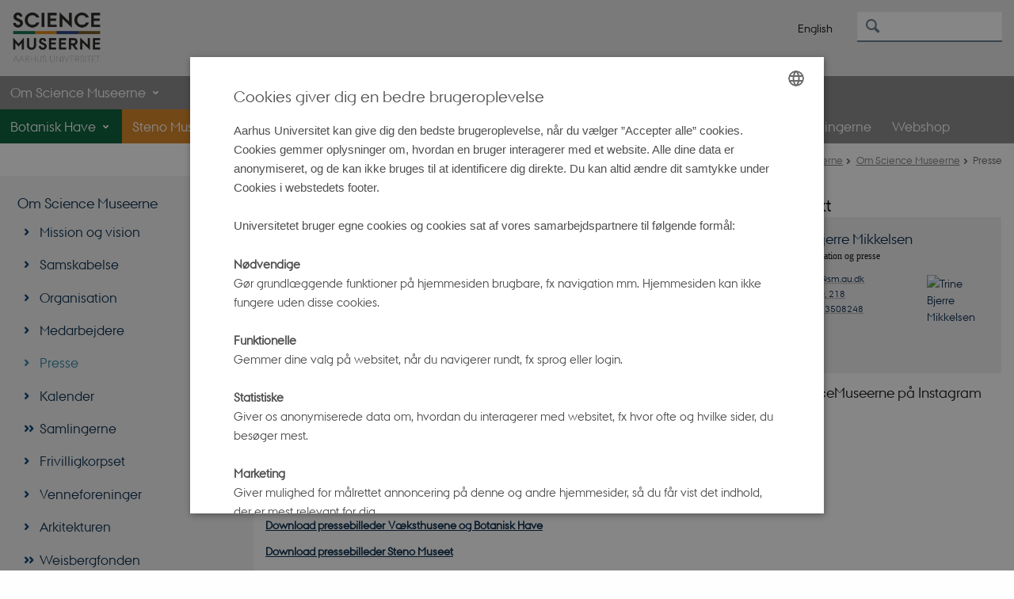

--- FILE ---
content_type: text/html; charset=utf-8
request_url: https://sciencemuseerne.dk/om-science-museerne/presse/archive/2018/oktober
body_size: 14388
content:
<!DOCTYPE html>
<html lang="da" class="no-js">
<head>

<meta charset="utf-8">
<!-- 
	This website is powered by TYPO3 - inspiring people to share!
	TYPO3 is a free open source Content Management Framework initially created by Kasper Skaarhoj and licensed under GNU/GPL.
	TYPO3 is copyright 1998-2026 of Kasper Skaarhoj. Extensions are copyright of their respective owners.
	Information and contribution at https://typo3.org/
-->



<title>Presse</title>
<script>
  var cookieScriptVersion = "202304190941";
  var cookieScriptId = "61b95335198c2b0ebfbe85d7d27cfb85";
</script>
<meta name="DC.Language" scheme="NISOZ39.50" content="da">
<meta name="DC.Title" content="Presse">
<meta http-equiv="Last-Modified" content="2025-11-13T17:41:43+01:00">
<meta name="DC.Date" scheme="ISO8601" content="2025-11-13T17:41:43+01:00">
<meta name="DC.Contributor" content="">
<meta name="DC.Creator" content="">
<meta name="DC.Publisher" content="Aarhus Universitet">
<meta name="DC.Type" content="text/html">
<meta name="generator" content="TYPO3 CMS">
<meta http-equiv="content-language" content="da">
<meta name="author" content="">
<meta name="twitter:card" content="summary">
<meta name="rating" content="GENERAL">


<link rel="stylesheet" href="/typo3temp/assets/css/4adea90c81bdd79ac4f5be3b55a7851c.css?1763105400" media="all">
<link rel="stylesheet" href="https://cdn.au.dk/2016/assets/css/app.css" media="all">
<link rel="stylesheet" href="https://cdn.au.dk/components/umd/all.css" media="all">
<link rel="stylesheet" href="/_assets/bba0af3e32dafabe31c0da8e169fa8c4/Css/fluid_styled_content.css?1767968147" media="all">
<link rel="stylesheet" href="/_assets/56b797f8bb08f87b2b0a4b7706a3f2d6/Css/Powermail/CssDemo.css?1767968143" media="all">
<link rel="stylesheet" href="/_assets/56b797f8bb08f87b2b0a4b7706a3f2d6/Css/powermail-overrides.css?1767968143" media="all">
<link rel="stylesheet" href="/_assets/d336a48cc75b0ce72905efb565ce5df1/Css/news-basic.css?1767968147" media="all">
<link rel="stylesheet" href="https://customer.cludo.com/css/511/2151/cludo-search.min.css" media="all">
<link rel="stylesheet" href="https://cdn.au.dk/2016/assets/css/themes/st.css" media="all">
<link rel="stylesheet" href="/fileadmin/res/2016_helpers/science.css?1745579528" media="all">


<script>
/*<![CDATA[*/
var TYPO3 = Object.assign(TYPO3 || {}, Object.fromEntries(Object.entries({"lang":{"dateFormat":"d. M Y","dateFormatLong":"d. F Y","dateFormatAjaxCardSingle":"%e. %B %Y","dateFormatAjaxCardRange":"%e. %b %Y","\/dk\/atira\/pure\/activity\/activitytypes\/attendance\/conferenceparticipation":"Deltagelse eller organisering af konference","\/dk\/atira\/pure\/activity\/activitytypes\/attendance\/conferenceparticipation__\/dk\/atira\/pure\/activity\/roles\/attendance\/chair_person":"Chair p\u00e5 konference","\/dk\/atira\/pure\/activity\/activitytypes\/attendance\/conferenceparticipation__\/dk\/atira\/pure\/activity\/roles\/attendance\/organizer":"Arrang\u00f8r af konference","\/dk\/atira\/pure\/activity\/activitytypes\/attendance\/conferenceparticipation__\/dk\/atira\/pure\/activity\/roles\/attendance\/participant":"Deltager p\u00e5 konference","\/dk\/atira\/pure\/activity\/activitytypes\/attendance\/conferenceparticipation__\/dk\/atira\/pure\/activity\/roles\/attendance\/speaker":"Taler p\u00e5 konference","\/dk\/atira\/pure\/activity\/activitytypes\/attendance\/workshopseminarcourseparticipation":"Deltagelse eller organisering af workshop, seminar eller kursus","\/dk\/atira\/pure\/activity\/activitytypes\/attendance\/workshopseminarcourseparticipation__\/dk\/atira\/pure\/activity\/roles\/attendance\/chair_person":"Chair ved workshop, seminar eller kursus","\/dk\/atira\/pure\/activity\/activitytypes\/attendance\/workshopseminarcourseparticipation__\/dk\/atira\/pure\/activity\/roles\/attendance\/organizer":"Arrang\u00f8r af workshop, seminar eller kursus","\/dk\/atira\/pure\/activity\/activitytypes\/attendance\/workshopseminarcourseparticipation__\/dk\/atira\/pure\/activity\/roles\/attendance\/participant":"Deltager i workshop, seminar eller kursus","\/dk\/atira\/pure\/activity\/activitytypes\/attendance\/workshopseminarcourseparticipation__\/dk\/atira\/pure\/activity\/roles\/attendance\/speaker":"Taler ved workshop, seminar eller kursus","\/dk\/atira\/pure\/activity\/activitytypes\/consultancy\/consultancy":"R\u00e5dgivning","\/dk\/atira\/pure\/activity\/activitytypes\/editorialwork\/peerreview":"Fagf\u00e6llebed\u00f8mmer","\/dk\/atira\/pure\/activity\/activitytypes\/editorialwork\/researchjournal":"Redakt\u00f8r af tidsskrift","\/dk\/atira\/pure\/activity\/activitytypes\/editorialwork\/series":"Redakt\u00f8r af serie","\/dk\/atira\/pure\/activity\/activitytypes\/editorialwork\/unfinishedresearch":"Redakt\u00f8r af antologi eller samlev\u00e6rk","\/dk\/atira\/pure\/activity\/activitytypes\/examination\/examination":"Eksamination","\/dk\/atira\/pure\/activity\/activitytypes\/examination\/external_lectures":"Ekstern undervisning","\/dk\/atira\/pure\/activity\/activitytypes\/hostvisitor\/hostvisitor":"V\u00e6rt for akademisk bes\u00f8g","\/dk\/atira\/pure\/activity\/activitytypes\/membership\/boardofcompanyororganisation":"Medlem af bestyrelse eller direktion","\/dk\/atira\/pure\/activity\/activitytypes\/membership\/boardofcompanyororganisation__\/dk\/atira\/pure\/activity\/roles\/membership\/chairman":"Formand for bestyrelse eller direktion","\/dk\/atira\/pure\/activity\/activitytypes\/membership\/boardofcompanyororganisation__\/dk\/atira\/pure\/activity\/roles\/membership\/participant":"Medlem af bestyrelse eller direktion","\/dk\/atira\/pure\/activity\/activitytypes\/membership\/boardofcompanyororganisation__\/dk\/atira\/pure\/activity\/roles\/membership\/secretary":"Sekret\u00e6r for bestyrelse eller direktion","\/dk\/atira\/pure\/activity\/activitytypes\/membership\/committeecouncilboard":"Medlem af udvalg, r\u00e5d og n\u00e6vn","\/dk\/atira\/pure\/activity\/activitytypes\/membership\/committeecouncilboard__\/dk\/atira\/pure\/activity\/roles\/membership\/chairman":"Formand for udvalg, r\u00e5d eller n\u00e6vn","\/dk\/atira\/pure\/activity\/activitytypes\/membership\/committeecouncilboard__\/dk\/atira\/pure\/activity\/roles\/membership\/participant":"Medlem af udvalg, r\u00e5d eller n\u00e6vn","\/dk\/atira\/pure\/activity\/activitytypes\/membership\/committeecouncilboard__\/dk\/atira\/pure\/activity\/roles\/membership\/secretary":"Sekret\u00e6r for udvalg, r\u00e5d eller n\u00e6vn","\/dk\/atira\/pure\/activity\/activitytypes\/membership\/member_of_evaluation_panel":"Medlem af evalueringspanel","\/dk\/atira\/pure\/activity\/activitytypes\/membership\/researchnetwork":"Medlem af forskningsnetv\u00e6rk","\/dk\/atira\/pure\/activity\/activitytypes\/membership\/researchnetwork__\/dk\/atira\/pure\/activity\/roles\/membership\/chairman":"Formand for forskningsnetv\u00e6rk","\/dk\/atira\/pure\/activity\/activitytypes\/membership\/researchnetwork__\/dk\/atira\/pure\/activity\/roles\/membership\/participant":"Medlem af forskningsnetv\u00e6rk","\/dk\/atira\/pure\/activity\/activitytypes\/membership\/researchnetwork__\/dk\/atira\/pure\/activity\/roles\/membership\/secretary":"Sekret\u00e6r for forskningsnetv\u00e6rk","\/dk\/atira\/pure\/activity\/activitytypes\/membership\/reviewcommittee":"Medlem af bed\u00f8mmelsesudvalg","\/dk\/atira\/pure\/activity\/activitytypes\/membership\/reviewcommittee__\/dk\/atira\/pure\/activity\/roles\/membership\/chairman":"Formand for bed\u00f8mmelsesudvalg","\/dk\/atira\/pure\/activity\/activitytypes\/membership\/reviewcommittee__\/dk\/atira\/pure\/activity\/roles\/membership\/participant":"Medlem af bed\u00f8mmelsesudvalg","\/dk\/atira\/pure\/activity\/activitytypes\/membership\/reviewcommittee__\/dk\/atira\/pure\/activity\/roles\/membership\/secretary":"Sekret\u00e6r for bed\u00f8mmelsesudvalg","\/dk\/atira\/pure\/activity\/activitytypes\/otheractivity\/employment_and_shares_in_external_organisations":"Ans\u00e6ttelse eller ejerandele i eksterne virksomheder","\/dk\/atira\/pure\/activity\/activitytypes\/otheractivity\/employment_and_shares_in_external_organisations__\/dk\/atira\/pure\/activity\/roles\/otheractivity\/employee":"Ansat","\/dk\/atira\/pure\/activity\/activitytypes\/otheractivity\/employment_and_shares_in_external_organisations__\/dk\/atira\/pure\/activity\/roles\/otheractivity\/owner":"Ejer","\/dk\/atira\/pure\/activity\/activitytypes\/otheractivity\/employment_and_shares_in_external_organisations__\/dk\/atira\/pure\/activity\/roles\/otheractivity\/shareholder":"Andelshaver","\/dk\/atira\/pure\/activity\/activitytypes\/otheractivity\/other_activity":"Aktivitet","\/dk\/atira\/pure\/activity\/activitytypes\/talk\/publiclecture":"Foredrag og mundtlige bidrag","\/dk\/atira\/pure\/activity\/activitytypes\/talk\/publiclecture__\/dk\/atira\/pure\/activity\/roles\/talk\/lecture":"Foredragsholder","\/dk\/atira\/pure\/activity\/activitytypes\/talk\/publiclecture__\/dk\/atira\/pure\/activity\/roles\/talk\/other":"Foredrag og mundtlige bidrag","\/dk\/atira\/pure\/activity\/activitytypes\/talk\/publiclecture__\/dk\/atira\/pure\/activity\/roles\/talk\/panelmember":"Paneldeltager","\/dk\/atira\/pure\/activity\/activitytypes\/talk\/publiclecture__\/dk\/atira\/pure\/activity\/roles\/talk\/speaker":"Opl\u00e6gsholder","\/dk\/atira\/pure\/activity\/activitytypes\/visitother\/visitother":"Bes\u00f8g ved ekstern, akademisk institution","\/dk\/atira\/pure\/activity\/activitytypes\/visitother\/visitother__\/dk\/atira\/pure\/activity\/roles\/visitother\/visiting_speaker":"G\u00e6steforel\u00e6ser","\/dk\/atira\/pure\/researchoutput\/researchoutputtypes\/bookanthology\/anthology":"Antologi","\/dk\/atira\/pure\/researchoutput\/researchoutputtypes\/bookanthology\/book":"Bog","\/dk\/atira\/pure\/researchoutput\/researchoutputtypes\/bookanthology\/commissioned":"Rapport","\/dk\/atira\/pure\/researchoutput\/researchoutputtypes\/bookanthology\/compendiumlecturenotes":"Kompendium","\/dk\/atira\/pure\/researchoutput\/researchoutputtypes\/bookanthology\/dotoraldissertation":"Doktordisputats","\/dk\/atira\/pure\/researchoutput\/researchoutputtypes\/bookanthology\/phddissertation":"Ph.d.-afhandling","\/dk\/atira\/pure\/researchoutput\/researchoutputtypes\/contributiontobookanthology\/chapter":"Bidrag til bog eller antologi","\/dk\/atira\/pure\/researchoutput\/researchoutputtypes\/contributiontobookanthology\/comment":"Kommentar","\/dk\/atira\/pure\/researchoutput\/researchoutputtypes\/contributiontobookanthology\/conference":"Konferencebidrag i proceedings","\/dk\/atira\/pure\/researchoutput\/researchoutputtypes\/contributiontobookanthology\/conferenceabstract":"Konferenceabstrakt i proceedings","\/dk\/atira\/pure\/researchoutput\/researchoutputtypes\/contributiontobookanthology\/contributiontocompendiumlecturenotes":"Bidrag til kompendium","\/dk\/atira\/pure\/researchoutput\/researchoutputtypes\/contributiontobookanthology\/contributiontoscientificreport":"Bidrag til rapport","\/dk\/atira\/pure\/researchoutput\/researchoutputtypes\/contributiontobookanthology\/entry":"Encyclop\u00e6diartikel","\/dk\/atira\/pure\/researchoutput\/researchoutputtypes\/contributiontobookanthology\/foreword":"Forord eller efterskrift","\/dk\/atira\/pure\/researchoutput\/researchoutputtypes\/contributiontobookanthology\/letter":"Kommentar eller debat","\/dk\/atira\/pure\/researchoutput\/researchoutputtypes\/contributiontobookanthology\/review":"Review","\/dk\/atira\/pure\/researchoutput\/researchoutputtypes\/contributiontobookanthology\/scientificreview":"Videnskabelig anmeldelse","\/dk\/atira\/pure\/researchoutput\/researchoutputtypes\/contributiontoconference\/abstract":"Konferenceabstrakt","\/dk\/atira\/pure\/researchoutput\/researchoutputtypes\/contributiontoconference\/paper":"Paper","\/dk\/atira\/pure\/researchoutput\/researchoutputtypes\/contributiontoconference\/poster":"Poster","\/dk\/atira\/pure\/researchoutput\/researchoutputtypes\/contributiontojournal\/article":"Tidsskriftartikel","\/dk\/atira\/pure\/researchoutput\/researchoutputtypes\/contributiontojournal\/comment":"Kommentar eller debat","\/dk\/atira\/pure\/researchoutput\/researchoutputtypes\/contributiontojournal\/conferenceabstract":"Konferenceabstrakt i tidsskrift","\/dk\/atira\/pure\/researchoutput\/researchoutputtypes\/contributiontojournal\/conferencearticle":"Konferenceartikel","\/dk\/atira\/pure\/researchoutput\/researchoutputtypes\/contributiontojournal\/contributiontonewspaper_debatepostinpaper":"Kommentar eller debat i nyhedsmedie","\/dk\/atira\/pure\/researchoutput\/researchoutputtypes\/contributiontojournal\/contributiontonewspaper_kronik":"Kronik","\/dk\/atira\/pure\/researchoutput\/researchoutputtypes\/contributiontojournal\/contributiontonewspaper_newspaperarticle":"Artikel i nyhedsmedie","\/dk\/atira\/pure\/researchoutput\/researchoutputtypes\/contributiontojournal\/contributiontonewspaper_reviewinpaper":"Anmeldelse i nyhedsmedie","\/dk\/atira\/pure\/researchoutput\/researchoutputtypes\/contributiontojournal\/editorial":"Leder","\/dk\/atira\/pure\/researchoutput\/researchoutputtypes\/contributiontojournal\/letter":"Letter","\/dk\/atira\/pure\/researchoutput\/researchoutputtypes\/contributiontojournal\/preface_postscript":"Forord eller efterskrift","\/dk\/atira\/pure\/researchoutput\/researchoutputtypes\/contributiontojournal\/scientific":"Anmeldelse","\/dk\/atira\/pure\/researchoutput\/researchoutputtypes\/contributiontojournal\/systematicreview":"Review","\/dk\/atira\/pure\/researchoutput\/researchoutputtypes\/contributiontomemorandum\/contributiontoacademicmemorandum":"Bidrag til faglig redeg\u00f8relse","\/dk\/atira\/pure\/researchoutput\/researchoutputtypes\/contributiontomemorandum\/contributiontoqahearing":"Bidrag til besvarelse af sp\u00f8rgsm\u00e5l eller h\u00f8ringer","\/dk\/atira\/pure\/researchoutput\/researchoutputtypes\/memorandum\/academicmemorandum":"Faglig redeg\u00f8relse","\/dk\/atira\/pure\/researchoutput\/researchoutputtypes\/memorandum\/qahearing":"Besvarelse af sp\u00f8rgsm\u00e5l eller h\u00f8ringer","\/dk\/atira\/pure\/researchoutput\/researchoutputtypes\/nontextual\/2d3d":"Fysisk produkt","\/dk\/atira\/pure\/researchoutput\/researchoutputtypes\/nontextual\/dataset":"Datas\u00e6t","\/dk\/atira\/pure\/researchoutput\/researchoutputtypes\/nontextual\/interactiveproductions":"Interaktiv produktion","\/dk\/atira\/pure\/researchoutput\/researchoutputtypes\/nontextual\/software":"Software","\/dk\/atira\/pure\/researchoutput\/researchoutputtypes\/nontextual\/softwareprogram":"Softwareapplikation","\/dk\/atira\/pure\/researchoutput\/researchoutputtypes\/nontextual\/soundimage":"Lyd- eller billedproduktion","\/dk\/atira\/pure\/researchoutput\/researchoutputtypes\/othercontribution\/netpublication_netpublication":"Digital publikation","\/dk\/atira\/pure\/researchoutput\/researchoutputtypes\/othercontribution\/other":"Bidrag til publikation","\/dk\/atira\/pure\/researchoutput\/researchoutputtypes\/patent\/patent":"Patent","\/dk\/atira\/pure\/researchoutput\/researchoutputtypes\/workingpaper\/preprint":"Preprint","\/dk\/atira\/pure\/researchoutput\/researchoutputtypes\/workingpaper\/workingpaper":"Working paper","\/dk\/atira\/pure\/upmproject\/upmprojecttypes\/upmproject\/consultancy":"R\u00e5dgivningsprojekt","\/dk\/atira\/pure\/upmproject\/upmprojecttypes\/upmproject\/other":"Projekt","\/dk\/atira\/pure\/upmproject\/upmprojecttypes\/upmproject\/research":"Forskningsprojekt","cards.horizontal_scroll.accessibility.backward":"Scroll tilbage","cards.horizontal_scroll.accessibility.forward":"Scroll frem","cards.horizontal_scroll.accessibility.keyboard_instructions":"Brug piltasterne p\u00e5 tastaturet for at scrolle","cards.horizontal_scroll.view_list.activities":"Flere aktiviteter","cards.horizontal_scroll.view_list.generic":"Flere","cards.horizontal_scroll.view_list.projects":"Flere projekter","cards.publication.accessibility.icon.attachment":"Link til digital version inkluderet","cards.publication.accessibility.icon.link":"Digital version vedh\u00e6ftet","cards.publication.status.accepted":"Accepteret","cards.publication.status.epub":"E-pub ahead of print","cards.publication.status.in_preparation":"Under udarbejdelse","cards.publication.status.published":"Udgivet","cards.publication.status.reviewed":"Fagf\u00e6llebed\u00f8mt","cards.publication.status.submitted":"Afsendt","cards.publication.status.unpublished":"Ikke udgivet","content_types.activity.name.plural":"Aktiviteter","content_types.activity.name.singular":"Aktivitet","content_types.project.name.plural":"Projekter","content_types.project.name.singular":"Projekt","content_types.publication.name.plural":"Publikationer","content_types.publication.name.singular":"Publikation","person_profile.activities.header.latest":"Seneste aktiviteter","person_profile.activities.header.selected":"Udvalgte aktiviteter","person_profile.colleagues.header":"Kollegaer","person_profile.meta-tags.description-unit-tap":"%s hos %s p\u00e5 Aarhus Universitet. Se arbejdsomr\u00e5der og kontaktoplysninger.","person_profile.meta-tags.description-vip":"%s ved %s p\u00e5 Aarhus Universitet. Se fagomr\u00e5der, forskning og kontaktoplysninger.","person_profile.meta-tags.title":"%s - Aarhus Universitet","person_profile.profile_text.expand":"L\u00e6s mere","person_profile.profile_text.header.collaboration":"Samarbejder","person_profile.profile_text.header.counselling":"R\u00e5dgivning","person_profile.profile_text.header.fields":"Arbejdsomr\u00e5der","person_profile.profile_text.header.profile":"Profil","person_profile.profile_text.header.research":"Forskning","person_profile.profile_text.header.teaching":"Uddannelse","person_profile.projects.header.latest":"Seneste projekter","person_profile.projects.header.selected":"Udvalgte projekter","person_profile.publications.header.latest":"Seneste publikationer","person_profile.publications.header.selected":"Udvalgte publikationer","profile_header.accessibility.affiliation":"Prim\u00e6r tilknytning","profile_header.accessibility.title":"Titel","profile_header.affiliations.other.header":"Andre tilknytninger","profile_header.affiliations.toggle.plural":"%d andre tilknytninger","profile_header.affiliations.toggle.singular":"En anden tilknytning","profile_header.contact.accessibility.copy.address":"Kopier adresse","profile_header.contact.accessibility.copy.mail":"Kopier mailadresse","profile_header.contact.accessibility.copy.phone":"Kopier telefonnummer","profile_header.contact.accessibility.icon.address":"Kontaktadresse","profile_header.contact.accessibility.icon.facebook":"Facebook","profile_header.contact.accessibility.icon.landline_phone":"Alternativt telefonnummer","profile_header.contact.accessibility.icon.linkedin":"LinkedIn","profile_header.contact.accessibility.icon.mail":"Mailadresse","profile_header.contact.accessibility.icon.mendeley":"Mendeley","profile_header.contact.accessibility.icon.orcid":"ORCID iD","profile_header.contact.accessibility.icon.phone":"Telefonnummer","profile_header.contact.accessibility.icon.research_gate":"ResearchGate","profile_header.contact.accessibility.icon.twitter":"X (Tidligere Twitter)","profile_header.contact.accessibility.icon.website":"Personlig hjemmeside","profile_header.contact.action.mail":"Send mail","profile_header.contact.address.building-number":"Bygning %s","profile_header.contact.address.building-room-numbers":"Bygning %s, lokale %s","profile_header.contact.address.map-link":"<a href=\"https:\/\/www.au.dk\/om\/organisation\/find-au\/bygningskort\/?b=%s\" class=\"a--text-link\">Se p\u00e5 kort<\/a>","profile_header.contact.address.other.header":"Andre adresser","profile_header.contact.address.pure-profile-link":"Se Pure-profil","profile_header.contact.address.visiting.header":"Bes\u00f8gsadresse","profile_header.contact.header":"Kontaktinfo","profile_header.contact.link.facebook":"Profil p\u00e5 Facebook","profile_header.contact.link.linkedin":"Profil p\u00e5 LinkedIn","profile_header.contact.link.mendeley":"Profil p\u00e5 Mendeley","profile_header.contact.link.orcid":"ORCID iD: %s","profile_header.contact.link.researchgate":"Profil p\u00e5 ResearchGate","profile_header.contact.toggle":"Mere","profile_header.cv-link":"CV","profile_header.cv-link.accessibility":"CV for %s","profile_header.keywords.header":"Fagomr\u00e5der"}}).filter((entry) => !['__proto__', 'prototype', 'constructor'].includes(entry[0]))));
/*]]>*/
</script>
<script src="https://cdn.jsdelivr.net/npm/react@16.13.1/umd/react.production.min.js"></script>
<script src="https://cdn.jsdelivr.net/npm/react-dom@16.13.1/umd/react-dom.production.min.js"></script>
<script src="https://cdn.jsdelivr.net/npm/axios@0.19.2/dist/axios.min.js"></script>
<script src="https://cdn.jsdelivr.net/npm/dom4@2.1.5/build/dom4.js"></script>
<script src="https://cdn.jsdelivr.net/npm/es6-shim@0.35.5/es6-shim.min.js"></script>
<script src="https://cdn.au.dk/2016/assets/js/vendor.js"></script>
<script src="https://cdn.au.dk/2016/assets/js/app.js"></script>
<script src="https://cdnjs.cloudflare.com/ajax/libs/mathjax/2.7.1/MathJax.js?config=TeX-AMS-MML_HTMLorMML"></script>
<script src="https://cdn.jsdelivr.net/npm/@aarhus-university/au-designsystem-delphinus@latest/public/projects/typo3/js/app.js"></script>
<script src="/_assets/d336a48cc75b0ce72905efb565ce5df1/JavaScript/Infobox.js?1767968147"></script>
<script src="/fileadmin/res/2016_helpers/science.js?1562606731"></script>


<base href="//sciencemuseerne.dk/"><link href="https://cdn.au.dk/favicon.ico" rel="shortcut icon" /><meta content="AU normal contrast" http-equiv="Default-Style" /><meta http-equiv="X-UA-Compatible" content="IE=Edge,chrome=1" /><meta name="viewport" content="width=device-width, initial-scale=1.0"><meta name="si_pid" content="126697" /><style type="text/css">div#au_related_content div.au_focus_content {height: auto !important;}</style>
<script>
    var topWarning = false;
    var topWarningTextDa = '<style type="text/css">@media (max-width: 640px) {.ie-warning a {font-size:0.8em;} .ie-warning h3 {line-height: 1;} } .ie-warning h3 {text-align:center;} .ie-warning a {padding: 0;} .ie-warning a:hover {text-decoration:underline;}</style><h3><a href="https://medarbejdere.au.dk/corona/">Coronavirus: Information til studerende og medarbejdere</a></h3>';
    var topWarningTextEn = '<style type="text/css">@media (max-width: 640px) {.ie-warning a {font-size:0.8em;} .ie-warning h3 {line-height: 1;} } .ie-warning h3 {text-align:center;} .ie-warning a:hover {text-decoration:underline;}</style><h3><a href="https://medarbejdere.au.dk/en/corona/">Coronavirus: Information for students and staff</a></h3>';
    var primaryDanish = true;
</script>
<script>
    var cludoDanishPath = '/soegning';
    var cludoEnglishPath = '/en/site-search';
    var cludoEngineId = 11188;
</script>
<link rel="image_src" href="//www.au.dk/fileadmin/res/facebookapps/au_standard_logo.jpg" />
<!-- Pingdom hash not set -->
<link rel="schema.dc" href="http://purl.org/dc/elements/1.1/" /><link rel="stylesheet" type="text/css" href="https://cdn.jsdelivr.net/npm/@aarhus-university/au-designsystem-delphinus@latest/public/projects/typo3/style.css" media="all">
<link rel="canonical" href="https://sciencemuseerne.dk/om-science-museerne/presse/archive/2018/oktober"/>

<link rel="alternate" hreflang="da" href="https://sciencemuseerne.dk/om-science-museerne/presse/archive/2018/oktober"/>
<link rel="alternate" hreflang="en" href="https://sciencemuseerne.dk/en/about-the-science-museums/press-office/archive/2018/october"/>
<link rel="alternate" hreflang="x-default" href="https://sciencemuseerne.dk/om-science-museerne/presse/archive/2018/oktober"/>
<!-- This site is optimized with the Yoast SEO for TYPO3 plugin - https://yoast.com/typo3-extensions-seo/ -->
<script type="application/ld+json">[{"@context":"https:\/\/www.schema.org","@type":"BreadcrumbList","itemListElement":[{"@type":"ListItem","position":1,"item":{"@id":"https:\/\/auinstallation31.cs.au.dk\/","name":"TYPO3"}},{"@type":"ListItem","position":2,"item":{"@id":"https:\/\/sciencemuseerne.dk\/","name":"Science Museerne"}},{"@type":"ListItem","position":3,"item":{"@id":"https:\/\/sciencemuseerne.dk\/om-science-museerne","name":"Om Science Museerne"}},{"@type":"ListItem","position":4,"item":{"@id":"https:\/\/sciencemuseerne.dk\/om-science-museerne\/presse","name":"Presse"}}]}]</script>
</head>
<body class="general neutral st layout14 level2">


    



    









    

<header>
    <div class="row section-header">
        <div class="large-10 medium-9 small-12 columns logo">
            <a class="main-logo" href="/" itemprop="url">
                <object data="/fileadmin/sciencemuseerne/logo/sciencemuseeerne-logo.png" type="image/svg+xml" alt="Aarhus Universitets logo" aria-labelledby="section-header-logo">
                    <p id="section-header-logo">Aarhus Universitets logo</p>
                </object>
            </a>
        </div>
        <div class="large-2 medium-3 columns search">
            <div class="search">
                
<div class="au_searchbox" id="cludo-search-form" role="search">
    <form class="au_searchform">
        <fieldset>
            <input class="au_searchquery" type="search" value="" name="searchrequest" id="cludo-search-form-input" aria-autocomplete="list"
                   aria-haspopup="true" aria-label="Indtast søgekriterium" title="Indtast søgekriterium" />
            <input class="au_searchbox_button" type="submit" title="Søg" value="Søg" />
        </fieldset>
    </form>
</div>

            </div>
            <div class="language-selector">
                

    
        
    
        
                <p>
                    <a href="/en/about-the-science-museums/press-office/archive/2018/october" hreflang="en" title="English">
                        <span>English</span>
                    </a>
                </p>
            
    
        
    
        
    
        
    
        
    
        
    


            </div>
        </div>
        <nav class="utility-links"></nav>
    </div>
    
    <div class="row header-menu">
        <div class="columns medium-12 large-12 small-12 small-order-2">
            <div class="title-bar align-right" data-responsive-toggle="menu" data-hide-for="medium">
                <div class="mobile-nav">
                    <button class="menu-icon" data-toggle></button>
                </div>
            </div>
            
                <nav class="top-bar" id="menu"><div class="top-bar-left"><ul class="vertical medium-horizontal menu resetlist" data-responsive-menu="accordion medium-dropdown" data-hover-delay="300" data-closing-time="60" data-options="autoclose:false; closeOnClick:true; forceFollow:true;" ><li class="has-submenu"><a href="/botanisk-have" target="_top">Botanisk Have</a><ul  class="vertical menu"><li><a href="/botanisk-have/aabningstider" target="_top">Åbningstider</a></li><li><a href="/botanisk-have/praktisk-information-foto" target="_top">Praktisk information &amp; foto</a></li><li><a href="/botanisk-have/planlaeg-besoeg" target="_top">Planlæg besøg</a></li><li><a href="/botanisk-have/oplevelser-i-vaeksthusene" target="_top">Oplevelser i Væksthusene</a></li><li><a href="/botanisk-have/oplevelser-i-botanisk-have" target="_top">Oplevelser i Botanisk Have</a></li><li><a href="/botanisk-have/cafeen-i-vaeksthusene" target="_top">Cafeen i Væksthusene</a></li><li><a href="/botanisk-have/planternes-hemmelige-liv" target="_top">Planternes hemmelige liv</a></li><li><a href="/botanisk-have/om-vaeksthusene" target="_top">Om Væksthusene</a></li><li><a href="/botanisk-have/plantehistorier" target="_top">Plantehistorier fra Science Museerne</a></li></ul></li><li class="has-submenu"><a href="/steno-museet" target="_top">Steno Museet</a><ul  class="vertical menu"><li><a href="/steno-museet/aabningstider-steno-museet" target="_top">Åbningstider</a></li><li><a href="/steno-museet/praktisk-information" target="_top">Praktisk information</a></li><li><a href="/steno-museet/planlaeg-besoeg" target="_top">Planlæg besøg</a></li><li><a href="/steno-museet/udstillinger" target="_top">Udstillinger</a></li><li><a href="/steno-museet/oplevelser-paa-museet" target="_top">Oplevelser på museet</a></li><li><a href="/steno-museet/museumsbutikken-paa-steno-museet" target="_top">Museumsbutikken på Steno Museet</a></li><li><a href="/steno-museet/den-medicinske-urtehave" target="_top">Den medicinske urtehave</a></li></ul></li><li class="has-submenu"><a href="/ole-roemer-observatoriet" target="_top">Ole Rømer Observatoriet</a><ul  class="vertical menu"><li><a href="/ole-roemer-observatoriet/aabningstider" target="_top">Åbningstider</a></li><li><a href="/ole-roemer-observatoriet/planlaeg-besoeg-1" target="_top">Planlæg besøg</a></li><li><a href="/ole-roemer-observatoriet/praktisk-information" target="_top">Praktisk information</a></li><li><a href="/ole-roemer-observatoriet/stjerneforevisninger" target="_top">Stjerneforevisninger</a></li><li><a href="/ole-roemer-observatoriet/nat-paa-observatoriet" target="_top">Nat på observatoriet</a></li><li><a href="/ole-roemer-observatoriet/paa-tur-i-scienceparken" target="_top">På tur i Scienceparken</a></li><li><a href="/ole-roemer-observatoriet/astronomi-i-aarhus" target="_top">Astronomi i Aarhus</a></li><li><a href="/ole-roemer-observatoriet/astronomibloggen" target="_top">Astronomibloggen</a></li></ul></li><li class="has-submenu"><a href="/herbariet" target="_top">Herbariet</a><ul  class="vertical menu"><li><a href="/herbariet/herbariets-samling" target="_top">Herbariets samling</a></li><li><a href="/herbariet/herbariets-database" target="_top">Herbariets database</a></li></ul></li><li><a href="https://ofn.au.dk/" target="_blank" rel="noreferrer">Foredrag i Naturvidenskab</a></li><li class="has-submenu"><a href="/til-skoler" target="_top">Til skoler</a><ul  class="vertical menu"><li><a href="/til-skoler/tilbud-til-skoler-og-uddannelser" target="_top">Book workshop</a></li><li><a href="/til-skoler/gratis-undervisningsmaterialer" target="_top">Gratis undervisningsmaterialer</a></li><li><a href="/til-skoler/sfo" target="_top">Til SFO&#039;er og dagtilbud</a></li><li><a href="/til-skoler/laeringsvaerktoejer" target="_top">Læringsværktøjer</a></li><li><a href="/til-skoler/praktiske-oplysninger-til-skoler" target="_top">Praktiske oplysninger</a></li><li><a href="/nyheder-til-skoler-og-uddannelser" target="_top">Nyhedsbrev</a></li></ul></li><li><a href="https://sciencemuseerne.dk/steno-museet/oplevelser-paa-museet/udstillinger/samlingerne">Samlingerne</a></li><li><a href="https://webshop.sciencemuseerne.dk/">Webshop</a></li><li class="has-submenu active"><a href="/om-science-museerne" target="_top">Om Science Museerne</a><ul  class="vertical menu"><li><a href="/om-science-museerne/science-museernes-vision-og-mission" target="_top">Mission og vision</a></li><li><a href="/om-science-museerne/samskabelse" target="_top">Samskabelse</a></li><li><a href="/om-science-museerne/organisation" target="_top">Organisation</a></li><li><a href="/om-science-museerne/medarbejdere" target="_top">Medarbejdere</a></li><li class="active"><a href="/om-science-museerne/presse" target="_top">Presse</a></li><li><a href="/om-science-museerne/kalender" target="_top">Kalender</a></li><li><a href="/steno-museet/oplevelser-paa-museet/udstillinger/samlingerne" target="_top">Samlingerne</a></li><li><a href="/om-science-museerne/frivilligkorpset" target="_top">Frivilligkorpset</a></li><li><a href="/om-science-museerne/venneforeninger" target="_top">Venneforeninger</a></li><li><a href="/om-science-museerne/arkitekturen" target="_top">Arkitekturen</a></li><li><a href="/om-science-museerne/weisbergfonden" target="_top">Weisbergfonden</a></li><li><a href="/om-science-museerne/publikationer" target="_top">Publikationer</a></li><li><a href="/om-science-museerne/stenomusen" target="_top">Stenomusen</a></li></ul></li></ul></div></nav>
            
        </div>
    </div>
    <div id="fade"></div>
</header>





    <div class="row breadcrumb align-right hide-for-small-only">
        <div class="columns medium-12">
            <div id="au_breadcrumb"><span class="breadcrumb-prefix">Du er her:</span>&#160;<a href="https://sciencemuseerne.dk">Science Museerne</a><span class="icon-bullet_rounded">&#160;</span><a href="/om-science-museerne">Om Science Museerne</a><span class="icon-bullet_rounded">&#160;</span><strong>Presse</strong></div>
        </div>
    </div>
    <div class="row">
        <nav class="small-12 large-3 medium-4 columns medium-only-portrait-4 pagenav left-menu align-top">
            <h3 class="menu-title"><a href="/om-science-museerne">Om Science Museerne</a></h3><ul id="au_section_nav_inner_list"><li><a href="/om-science-museerne/science-museernes-vision-og-mission">Mission og vision</a></li><li><a href="/om-science-museerne/samskabelse">Samskabelse</a></li><li><a href="/om-science-museerne/organisation">Organisation</a></li><li><a href="/om-science-museerne/medarbejdere">Medarbejdere</a></li><li class="au_current lv1"><a href="/om-science-museerne/presse">Presse</a></li><li><a href="/om-science-museerne/kalender">Kalender</a></li><li class="au_branch"><a href="/steno-museet/oplevelser-paa-museet/udstillinger/samlingerne">Samlingerne</a></li><li><a href="/om-science-museerne/frivilligkorpset">Frivilligkorpset</a></li><li><a href="/om-science-museerne/venneforeninger">Venneforeninger</a></li><li><a href="/om-science-museerne/arkitekturen">Arkitekturen</a></li><li class="au_branch"><a href="/om-science-museerne/weisbergfonden">Weisbergfonden</a></li><li><a href="/om-science-museerne/publikationer">Publikationer</a></li><li><a href="/om-science-museerne/stenomusen">Stenomusen</a></li></ul>
        </nav>
        <div class="small-12 large-9 medium-8 columns medium-only-portrait-8 content main" id="au_content">
            <div class="row">
                <div class="large-8 medium-8 medium-only-portrait-12 small-12 columns">
                    <h1 class="pagetitle">PRESSEBILLEDER SCIENCE MUSEERNE</h1>
                    

        

        <div id="c846164" class="csc-default csc-frame frame frame-default frame-type-textpic frame-layout-0 ">
            
            
                



            
            

    
        

    



    


            

    <div class="ce-textpic ce-left ce-above">
        
            

    <div class="ce-gallery" data-ce-columns="1" data-ce-images="1">
        
        
            <div class="ce-row">
                
                    
                        <div class="ce-column">
                            

        
<figure class="image csc-textpic">
    
            
                    
<div class="csc-textpic-imagewrap csc-textpic-single-image">
    <img class="image-embed-item" src="/fileadmin/sciencemuseerne/Ny_2016/Botanisk_Have/663X270_Vaeksthusene_dronefoto_300523-1.jpg" width="663" height="271" loading="lazy" alt="" />
</div>


                
        
    
</figure>


    


                        </div>
                    
                
            </div>
        
        
    </div>



        

        
                
            

        
    </div>


            
                



            
            
                



            
        </div>

    



        

        <div id="c566851" class="csc-default csc-frame frame frame-default frame-type-textpic frame-layout- ">
            
            
                



            
            

    
        

    



    


            

    <div class="ce-textpic ce-center ce-above">
        
            



        

        
                
            

        
    </div>


            
                



            
            
                



            
        </div>

    



        

        <div id="c566854" class="csc-default csc-frame frame frame-default frame-type-textpic frame-layout-0 ">
            
            
                



            
            

    
        



    


            

    <div class="ce-textpic ce-left ce-above">
        
            



        

        
                <div class="ce-bodytext">
                    
                    <h3>Her kan du downloade billeder til redaktionel omtale af Science Museerne</h3>
<p><strong><a href="https://sciencemuseerne.dk/om-science-museerne/presse/presse-vaeksthusene-og-botanisk-have">Download pressebilleder Væksthusene og Botanisk Have</a></strong></p>
<p><strong><a href="https://sciencemuseerne.dk/om-science-museerne/presse/presse-steno-museet">Download pressebilleder Steno Museet</a></strong></p>
<p><strong><a href="https://sciencemuseerne.dk/om-science-museerne/presse/presse-ole-roemer-observatoriet">Download pressebilleder Ole Rømer Observatoriet&nbsp;</a></strong></p>
<p>Credit: AU Foto, Aarhus Universitet og Science Museerne med mindre andet er anført. Klik på det enkelte billede for at downloade det.&nbsp;</p>
<h4>Kontakt kommunikationskonsulent Trine Bjerre Mikkelsen, <a href="mailto:tbm@sm.au.dk">tbm@sm.au.dk</a>&nbsp;mobil 93508248, hvis du har spørgsmål vedr. pressemateriale, events, kontaktpersoner oa.<br> <br> &nbsp;</h4>
                </div>
            

        
    </div>


            
                



            
            
                



            
        </div>

    



        

        <div id="c722242" class="csc-default csc-frame frame frame-default frame-type-news_newsliststicky frame-layout-0 ">
            
            
                



            
            
                

    
        <div class="csc-header">
            

    
            <h1 class="csc-firstHeader ">
                Nyheder
            </h1>
        



            



            



        </div>
    



            
            

    
    



<div class="news">
	
	
	<!--TYPO3SEARCH_end-->
	
			


        
        
        
                <div class="news-list-view" id="news-container-722242">
                    
                    
                            
                                
  <div class="news-item">
	<a title="Ny videnskabshistorisk udstilling om &quot;Det nysgerrige menneske&quot; " href="/om-science-museerne/nyhed/artikel/udstilling-om-det-nysgerrige-menneske-aabner-i-foraaret-2018">
		

		


		
		<div class="news-item__header">
			<h3>
				<span itemprop="headline">Ny videnskabshistorisk udstilling om &quot;Det nysgerrige menneske&quot; </span>
			</h3>
		</div>


			
		
				
				
			

		
			
					
						
							<img srcset="https://sciencemuseerne.dk/fileadmin/_processed_/9/3/csm__DSC7722RED_ab5ef0a929.jpg 1.5x" class="news-item__image" src="https://sciencemuseerne.dk/fileadmin/_processed_/9/3/csm__DSC7722RED_9b653da669.jpg" width="103" height="123" alt="" />
						
						
						
					
				
		


		
		<div class="news-item__content">

			
			<div class="news-item__teaser-date">
				
				

				
				<span class="news-item__date">
					<time itemprop="datePublished" datetime="2018-10-01">
						01. oktober 2018
					</time> - <span class="news-item__category">Science Museerne</span>
				</span>

				
				
					
					<div class="news-item__teaser">
						
							
									<div itemprop="description"><p>Science Museerne har slået dørene op til en helt ny videnskabshistorisk udstilling på Steno Museet. Den handler om menneskets nysgerrighed som en…</p>
									</div>
								
						
					</div>
				
			</div>
		</div>


	</a>
</div>


                            
                        
                    
                </div>
            
    


		

	<!--TYPO3SEARCH_begin-->

</div>



            
                



            
            
                



            
        </div>

    



        

        <div id="c722248" class="csc-default csc-frame frame frame-default frame-type-news_newsdatemenu frame-layout-0 ">
            
            
                



            
            
                

    
        <div class="csc-header">
            

    
            <h1 class="csc-firstHeader ">
                Nyhedsarkiv
            </h1>
        



            



            



        </div>
    



            
            

    
    



<div class="news">
	
	<div class="news-menu-view">
		<ul>
			
				<li>
					2026
					<ul>
						
							
									<li class="item">
								
								<a href="/om-science-museerne/presse/archive/2026/januar">januar 2026</a>
								(1 post)
							</li>
						
					</ul>
				</li>
			
				<li>
					2025
					<ul>
						
							
									<li class="item">
								
								<a href="/om-science-museerne/presse/archive/2025/december">december 2025</a>
								(3 poster)
							</li>
						
							
									<li class="item">
								
								<a href="/om-science-museerne/presse/archive/2025/november">november 2025</a>
								(3 poster)
							</li>
						
							
									<li class="item">
								
								<a href="/om-science-museerne/presse/archive/2025/oktober">oktober 2025</a>
								(6 poster)
							</li>
						
							
									<li class="item">
								
								<a href="/om-science-museerne/presse/archive/2025/september">september 2025</a>
								(6 poster)
							</li>
						
							
									<li class="item">
								
								<a href="/om-science-museerne/presse/archive/2025/august">august 2025</a>
								(4 poster)
							</li>
						
							
									<li class="item">
								
								<a href="/om-science-museerne/presse/archive/2025/juli">juli 2025</a>
								(1 post)
							</li>
						
							
									<li class="item">
								
								<a href="/om-science-museerne/presse/archive/2025/juni">juni 2025</a>
								(4 poster)
							</li>
						
							
									<li class="item">
								
								<a href="/om-science-museerne/presse/archive/2025/maj">maj 2025</a>
								(4 poster)
							</li>
						
							
									<li class="item">
								
								<a href="/om-science-museerne/presse/archive/2025/april">april 2025</a>
								(1 post)
							</li>
						
							
									<li class="item">
								
								<a href="/om-science-museerne/presse/archive/2025/marts">marts 2025</a>
								(8 poster)
							</li>
						
							
									<li class="item">
								
								<a href="/om-science-museerne/presse/archive/2025/februar">februar 2025</a>
								(3 poster)
							</li>
						
							
									<li class="item">
								
								<a href="/om-science-museerne/presse/archive/2025/januar">januar 2025</a>
								(7 poster)
							</li>
						
					</ul>
				</li>
			
				<li>
					2024
					<ul>
						
							
									<li class="item">
								
								<a href="/om-science-museerne/presse/archive/2024/december">december 2024</a>
								(4 poster)
							</li>
						
							
									<li class="item">
								
								<a href="/om-science-museerne/presse/archive/2024/november">november 2024</a>
								(2 poster)
							</li>
						
							
									<li class="item">
								
								<a href="/om-science-museerne/presse/archive/2024/oktober">oktober 2024</a>
								(9 poster)
							</li>
						
							
									<li class="item">
								
								<a href="/om-science-museerne/presse/archive/2024/september">september 2024</a>
								(4 poster)
							</li>
						
							
									<li class="item">
								
								<a href="/om-science-museerne/presse/archive/2024/august">august 2024</a>
								(5 poster)
							</li>
						
							
									<li class="item">
								
								<a href="/om-science-museerne/presse/archive/2024/juli">juli 2024</a>
								(3 poster)
							</li>
						
							
									<li class="item">
								
								<a href="/om-science-museerne/presse/archive/2024/juni">juni 2024</a>
								(4 poster)
							</li>
						
							
									<li class="item">
								
								<a href="/om-science-museerne/presse/archive/2024/maj">maj 2024</a>
								(6 poster)
							</li>
						
							
									<li class="item">
								
								<a href="/om-science-museerne/presse/archive/2024/april">april 2024</a>
								(5 poster)
							</li>
						
							
									<li class="item">
								
								<a href="/om-science-museerne/presse/archive/2024/marts">marts 2024</a>
								(5 poster)
							</li>
						
							
									<li class="item">
								
								<a href="/om-science-museerne/presse/archive/2024/januar">januar 2024</a>
								(4 poster)
							</li>
						
					</ul>
				</li>
			
				<li>
					2023
					<ul>
						
							
									<li class="item">
								
								<a href="/om-science-museerne/presse/archive/2023/december">december 2023</a>
								(5 poster)
							</li>
						
							
									<li class="item">
								
								<a href="/om-science-museerne/presse/archive/2023/november">november 2023</a>
								(5 poster)
							</li>
						
							
									<li class="item">
								
								<a href="/om-science-museerne/presse/archive/2023/oktober">oktober 2023</a>
								(9 poster)
							</li>
						
							
									<li class="item">
								
								<a href="/om-science-museerne/presse/archive/2023/september">september 2023</a>
								(8 poster)
							</li>
						
							
									<li class="item">
								
								<a href="/om-science-museerne/presse/archive/2023/august">august 2023</a>
								(8 poster)
							</li>
						
							
									<li class="item">
								
								<a href="/om-science-museerne/presse/archive/2023/juli">juli 2023</a>
								(2 poster)
							</li>
						
							
									<li class="item">
								
								<a href="/om-science-museerne/presse/archive/2023/juni">juni 2023</a>
								(6 poster)
							</li>
						
							
									<li class="item">
								
								<a href="/om-science-museerne/presse/archive/2023/maj">maj 2023</a>
								(8 poster)
							</li>
						
							
									<li class="item">
								
								<a href="/om-science-museerne/presse/archive/2023/april">april 2023</a>
								(6 poster)
							</li>
						
							
									<li class="item">
								
								<a href="/om-science-museerne/presse/archive/2023/marts">marts 2023</a>
								(11 poster)
							</li>
						
							
									<li class="item">
								
								<a href="/om-science-museerne/presse/archive/2023/februar">februar 2023</a>
								(3 poster)
							</li>
						
							
									<li class="item">
								
								<a href="/om-science-museerne/presse/archive/2023/januar">januar 2023</a>
								(3 poster)
							</li>
						
					</ul>
				</li>
			
				<li>
					2022
					<ul>
						
							
									<li class="item">
								
								<a href="/om-science-museerne/presse/archive/2022/december">december 2022</a>
								(6 poster)
							</li>
						
							
									<li class="item">
								
								<a href="/om-science-museerne/presse/archive/2022/november">november 2022</a>
								(7 poster)
							</li>
						
							
									<li class="item">
								
								<a href="/om-science-museerne/presse/archive/2022/oktober">oktober 2022</a>
								(5 poster)
							</li>
						
							
									<li class="item">
								
								<a href="/om-science-museerne/presse/archive/2022/august">august 2022</a>
								(6 poster)
							</li>
						
							
									<li class="item">
								
								<a href="/om-science-museerne/presse/archive/2022/juni">juni 2022</a>
								(5 poster)
							</li>
						
							
									<li class="item">
								
								<a href="/om-science-museerne/presse/archive/2022/maj">maj 2022</a>
								(4 poster)
							</li>
						
							
									<li class="item">
								
								<a href="/om-science-museerne/presse/archive/2022/april">april 2022</a>
								(1 post)
							</li>
						
							
									<li class="item">
								
								<a href="/om-science-museerne/presse/archive/2022/marts">marts 2022</a>
								(3 poster)
							</li>
						
							
									<li class="item">
								
								<a href="/om-science-museerne/presse/archive/2022/februar">februar 2022</a>
								(4 poster)
							</li>
						
							
									<li class="item">
								
								<a href="/om-science-museerne/presse/archive/2022/januar">januar 2022</a>
								(3 poster)
							</li>
						
					</ul>
				</li>
			
				<li>
					2021
					<ul>
						
							
									<li class="item">
								
								<a href="/om-science-museerne/presse/archive/2021/december">december 2021</a>
								(1 post)
							</li>
						
							
									<li class="item">
								
								<a href="/om-science-museerne/presse/archive/2021/november">november 2021</a>
								(1 post)
							</li>
						
							
									<li class="item">
								
								<a href="/om-science-museerne/presse/archive/2021/oktober">oktober 2021</a>
								(5 poster)
							</li>
						
							
									<li class="item">
								
								<a href="/om-science-museerne/presse/archive/2021/september">september 2021</a>
								(4 poster)
							</li>
						
							
									<li class="item">
								
								<a href="/om-science-museerne/presse/archive/2021/august">august 2021</a>
								(6 poster)
							</li>
						
							
									<li class="item">
								
								<a href="/om-science-museerne/presse/archive/2021/juli">juli 2021</a>
								(1 post)
							</li>
						
							
									<li class="item">
								
								<a href="/om-science-museerne/presse/archive/2021/juni">juni 2021</a>
								(6 poster)
							</li>
						
							
									<li class="item">
								
								<a href="/om-science-museerne/presse/archive/2021/april">april 2021</a>
								(6 poster)
							</li>
						
							
									<li class="item">
								
								<a href="/om-science-museerne/presse/archive/2021/februar">februar 2021</a>
								(3 poster)
							</li>
						
							
									<li class="item">
								
								<a href="/om-science-museerne/presse/archive/2021/januar">januar 2021</a>
								(6 poster)
							</li>
						
					</ul>
				</li>
			
				<li>
					2020
					<ul>
						
							
									<li class="item">
								
								<a href="/om-science-museerne/presse/archive/2020/december">december 2020</a>
								(4 poster)
							</li>
						
							
									<li class="item">
								
								<a href="/om-science-museerne/presse/archive/2020/november">november 2020</a>
								(4 poster)
							</li>
						
							
									<li class="item">
								
								<a href="/om-science-museerne/presse/archive/2020/oktober">oktober 2020</a>
								(5 poster)
							</li>
						
							
									<li class="item">
								
								<a href="/om-science-museerne/presse/archive/2020/september">september 2020</a>
								(4 poster)
							</li>
						
							
									<li class="item">
								
								<a href="/om-science-museerne/presse/archive/2020/august">august 2020</a>
								(2 poster)
							</li>
						
							
									<li class="item">
								
								<a href="/om-science-museerne/presse/archive/2020/juli">juli 2020</a>
								(4 poster)
							</li>
						
							
									<li class="item">
								
								<a href="/om-science-museerne/presse/archive/2020/juni">juni 2020</a>
								(6 poster)
							</li>
						
							
									<li class="item">
								
								<a href="/om-science-museerne/presse/archive/2020/maj">maj 2020</a>
								(8 poster)
							</li>
						
							
									<li class="item">
								
								<a href="/om-science-museerne/presse/archive/2020/april">april 2020</a>
								(1 post)
							</li>
						
							
									<li class="item">
								
								<a href="/om-science-museerne/presse/archive/2020/marts">marts 2020</a>
								(3 poster)
							</li>
						
							
									<li class="item">
								
								<a href="/om-science-museerne/presse/archive/2020/februar">februar 2020</a>
								(3 poster)
							</li>
						
							
									<li class="item">
								
								<a href="/om-science-museerne/presse/archive/2020/januar">januar 2020</a>
								(2 poster)
							</li>
						
					</ul>
				</li>
			
				<li>
					2019
					<ul>
						
							
									<li class="item">
								
								<a href="/om-science-museerne/presse/archive/2019/september">september 2019</a>
								(2 poster)
							</li>
						
							
									<li class="item">
								
								<a href="/om-science-museerne/presse/archive/2019/august">august 2019</a>
								(1 post)
							</li>
						
							
									<li class="item">
								
								<a href="/om-science-museerne/presse/archive/2019/maj">maj 2019</a>
								(1 post)
							</li>
						
							
									<li class="item">
								
								<a href="/om-science-museerne/presse/archive/2019/marts">marts 2019</a>
								(1 post)
							</li>
						
							
									<li class="item">
								
								<a href="/om-science-museerne/presse/archive/2019/februar">februar 2019</a>
								(3 poster)
							</li>
						
							
									<li class="item">
								
								<a href="/om-science-museerne/presse/archive/2019/januar">januar 2019</a>
								(1 post)
							</li>
						
					</ul>
				</li>
			
				<li>
					2018
					<ul>
						
							
									<li class="item itemactive">
								
								<a href="/om-science-museerne/presse/archive/2018/oktober">oktober 2018</a>
								(1 post)
							</li>
						
							
									<li class="item">
								
								<a href="/om-science-museerne/presse/archive/2018/september">september 2018</a>
								(2 poster)
							</li>
						
							
									<li class="item">
								
								<a href="/om-science-museerne/presse/archive/2018/august">august 2018</a>
								(3 poster)
							</li>
						
							
									<li class="item">
								
								<a href="/om-science-museerne/presse/archive/2018/juni">juni 2018</a>
								(1 post)
							</li>
						
							
									<li class="item">
								
								<a href="/om-science-museerne/presse/archive/2018/maj">maj 2018</a>
								(3 poster)
							</li>
						
							
									<li class="item">
								
								<a href="/om-science-museerne/presse/archive/2018/april">april 2018</a>
								(2 poster)
							</li>
						
							
									<li class="item">
								
								<a href="/om-science-museerne/presse/archive/2018/februar">februar 2018</a>
								(1 post)
							</li>
						
							
									<li class="item">
								
								<a href="/om-science-museerne/presse/archive/2018/januar">januar 2018</a>
								(2 poster)
							</li>
						
					</ul>
				</li>
			
				<li>
					2017
					<ul>
						
							
									<li class="item">
								
								<a href="/om-science-museerne/presse/archive/2017/december">december 2017</a>
								(1 post)
							</li>
						
							
									<li class="item">
								
								<a href="/om-science-museerne/presse/archive/2017/november">november 2017</a>
								(5 poster)
							</li>
						
							
									<li class="item">
								
								<a href="/om-science-museerne/presse/archive/2017/august">august 2017</a>
								(1 post)
							</li>
						
							
									<li class="item">
								
								<a href="/om-science-museerne/presse/archive/2017/juni">juni 2017</a>
								(1 post)
							</li>
						
							
									<li class="item">
								
								<a href="/om-science-museerne/presse/archive/2017/april">april 2017</a>
								(1 post)
							</li>
						
							
									<li class="item">
								
								<a href="/om-science-museerne/presse/archive/2017/marts">marts 2017</a>
								(2 poster)
							</li>
						
							
									<li class="item">
								
								<a href="/om-science-museerne/presse/archive/2017/februar">februar 2017</a>
								(2 poster)
							</li>
						
							
									<li class="item">
								
								<a href="/om-science-museerne/presse/archive/2017/januar">januar 2017</a>
								(2 poster)
							</li>
						
					</ul>
				</li>
			
				<li>
					2016
					<ul>
						
							
									<li class="item">
								
								<a href="/om-science-museerne/presse/archive/2016/december">december 2016</a>
								(1 post)
							</li>
						
							
									<li class="item">
								
								<a href="/om-science-museerne/presse/archive/2016/september">september 2016</a>
								(2 poster)
							</li>
						
							
									<li class="item">
								
								<a href="/om-science-museerne/presse/archive/2016/august">august 2016</a>
								(2 poster)
							</li>
						
							
									<li class="item">
								
								<a href="/om-science-museerne/presse/archive/2016/maj">maj 2016</a>
								(2 poster)
							</li>
						
							
									<li class="item">
								
								<a href="/om-science-museerne/presse/archive/2016/februar">februar 2016</a>
								(1 post)
							</li>
						
					</ul>
				</li>
			
				<li>
					2015
					<ul>
						
							
									<li class="item">
								
								<a href="/om-science-museerne/presse/archive/2015/december">december 2015</a>
								(1 post)
							</li>
						
							
									<li class="item">
								
								<a href="/om-science-museerne/presse/archive/2015/november">november 2015</a>
								(1 post)
							</li>
						
							
									<li class="item">
								
								<a href="/om-science-museerne/presse/archive/2015/september">september 2015</a>
								(2 poster)
							</li>
						
					</ul>
				</li>
			
		</ul>
	</div>

</div>



            
                



            
            
                



            
        </div>

    



        

        <div id="c582484" class="csc-default csc-frame frame frame-default frame-type-html frame-layout-0 ">
            
            
                



            
            
            

    <script type="text/javascript">
var logourl=jQuery('header .main-logo object').attr("data");
jQuery('header .main-logo object').prepend('<img alt="Aarhus University logo / Aarhus Universitets logo"/>');
jQuery('header .main-logo img').unwrap().attr('src',logourl).css('width','112.5px');
//.attr('srcset',logourl.replace(".png",".svg"));
</script>
<style type="text/css">
.top-bar-left > ul > li:nth-last-child(-n + 4) > ul > li {
    background: #87888a !important;
}
.top-bar-left > ul > li:nth-last-child(-n + 4):hover {
    background: #87888a !important;
}

/*for mange vandrette menupunkter til at der er plads*/
@media only screen and (min-width: 40em) and (max-width: 63.9375em)  {
.general .header-menu .columns .menu {font-size: calc(1vw + 9px)!important}
}
@media only screen and (min-width: 40em) {
.menu.medium-horizontal {flex-wrap: wrap-reverse!important;}
}

@media screen and (min-width: 40em){
.top-bar-left > ul > li:nth-child(5), .top-bar-left > ul > li:nth-child(5):hover {
    background: #5f0030!important;
}
}

@media screen and (max-width: 40em){
.top-bar-left > ul > li:nth-child(5):hover {
    background: #5f0030!important;
}
}

@media screen and (min-width: 40em) and (max-width: 63.9375em){
header .menu a {
    padding: 1rem 1vw!important;
}
}
</style>




            
                



            
            
                



            
        </div>

    


                </div>
                <div class="large-4 medium-4 medium-only-portrait-12 small-12 columns related">
                    <div class="au_misc_related_content">

        

        <div id="c706053" class="csc-default csc-frame frame frame-default frame-type-list frame-layout-0 ">
            
            
                



            
            
                

    
        <div class="csc-header">
            

    
            <h1 class="csc-firstHeader ">
                Kontakt
            </h1>
        



            



            



        </div>
    



            
            

    
        

        <div class="pure5 pure5-persons">
            
                    <div class="pure5-persons">
                        <div class="persons-simple">
                            
                            <div class="persons">
                                
                                
                                
                                
                                
                                
                                    
<div class="persons-simple pure-simple-person">
    <div class="persons">
    
        <div class="vcard pure-simple-person-single" >
            
                <a href="/om-science-museerne/medarbejdere/vis/person/1b4d5a60-2dc9-44de-b692-43d67effb591"><img src="https://ipure8.au.dk/current/photos/1b4d5a60-2dc9-44de-b692-43d67effb591-new.jpg" alt="Trine Bjerre Mikkelsen" class="photo logo"/></a>
            
            <h3 class="fn">
                <a href="/om-science-museerne/medarbejdere/vis/person/1b4d5a60-2dc9-44de-b692-43d67effb591"><span class="given-name">Trine Bjerre</span>&#160;<span class="family-name">Mikkelsen</a>
            </h3>
            <span class="title">Kommunikation og presse</span>
            
<div class="details">
    
        <strong class="icon" title="E-mail">M </strong><span class="email"><a href="mailto:tbm@sm.au.dk">tbm@sm.au.dk</a></span><br />
    
    <strong class="icon" title="Bygning">H </strong> <a href="//www.au.dk/da/kort/byg1100.htm" target="_blank">1100, 218</a><br />
    
        <strong class="icon" title="Telefon">P </strong><span class="tel"><a href="tel:+4593508248">+4593508248</a></span><br />
    
    
</div>


        </div>
    
    </div>
</div>


                                
                                
                                
                                
                                
                                
                                
                                
                                
                                
                                
                                
                                
                                
                                
                                                                
                            </div>
                        </div>
                    </div>
                    
                
        </div>
    

<div class="pure5 pure5-debug" style="clear:both;">


</div>




    


            
                



            
            
                



            
        </div>

    

</div><div class="au_misc_related_content">
<div id="c566852" class="row neutral-container csc-default  ">
    <div class="large-12 columns">
        <div class="clearfix ">
            
                

        

        <div id="c570781" class="csc-default csc-frame frame frame-default frame-type-shortcut frame-layout-0 ">
            
            
                



            
            
            

    
<div id="c567034" class="row neutral-container csc-default  ">
    <div class="large-12 columns">
        <div class="clearfix ">
            
                

        

        <div id="c567035" class="csc-default csc-frame frame frame-default frame-type-text frame-layout-0 ">
            
            
                



            
            
                

    
        <div class="csc-header">
            

    
            <h3 class="csc-firstHeader ">
                @ScienceMuseerne på Instagram
            </h3>
        



            



            



        </div>
    



            
            

    


            
                



            
            
                



            
        </div>

    


            
                

        

        <div id="c567036" class="csc-default csc-frame frame frame-default frame-type-html frame-layout-0 ">
            
            
                



            
            
            

    <script src="https://apps.elfsight.com/p/platform.js" defer data-cookiescript="accepted" data-cookiecategory="functionality" type="text/plain"></script><div class="elfsight-app-3fbab41c-bacb-4ee8-a84b-7f5f90c6beb9"></div>




            
                



            
            
                



            
        </div>

    


            
        </div>
    </div>
</div>




            
                



            
            
                



            
        </div>

    


            
        </div>
    </div>
</div>

</div>
                </div>
                <div class="column medium-12 small-12">
                    <div class="au_contentauthor">
                        
<div class="au_contentauthor-revised">
    Revideret
    13.11.2025
</div>

    -
    <div class="tx-lfcontactauthor-pi1">
        <a href="mailto:sm@au.dk?subject=t3Pageid:126697_t3PageUrl:http://sciencemuseerne.dk/om-science-museerne/presse/archive/2018/oktober" >Science Museerne</a>
    </div>




                    </div>
                </div>
            </div>
        </div>
    </div>
    <footer>
        
        
        

        

        <div id="c570798" class="csc-default csc-frame frame frame-default frame-type-html frame-layout-0 ">
            
            
                



            
            
            

    <footer class="row global">
    <div class="large-6 medium-6 columns small-12">
        <div class="row">
            <div class="large-6 medium-6 small-6 columns small-order-2 medium-order-1">
                <img class="seal" alt="" src="https://cdn.au.dk/2016/assets/img/au_segl.svg"/>
            </div>
            <div class="large-6 medium-6 columns small-order-1">
                <h3>Science Museerne</h3>
                <p>Aarhus Universitet<br>
      C. F. Møllers Allé 2<br>
      8000 Aarhus C 
                </p>
                <p>E-mail: sm@au.dk<br>
                    Telefon: 87155415<br>
                <p><br>CVR-nr: 31119103<br>
                      EAN-nummer: 5798000420052<br>
            </div>
        </div>
    </div>
    <div class="small-12 large-6 medium-6 columns">
        <div class="row">
            <div class="small-6 large-4 medium-6 columns">
                <h3><a href="//sciencemuseerne.dk/botanisk-have/" target="_self">BOTANISK HAVE OG VÆKSTHUSENE</a></h3>
                <ul class="resetlist">
                    <li>Peter Holms Vej</a></li>
                    <li>8000 Aarhus C</a></li>
                    <br/>
                    <li>Tlf.: +45 87155415</li>
          <li>Cafeen i Væksthusene:<br/>+45 87155706</li>
                </ul>
            </div>
            <div class="small-6 large-4 medium-6 columns">
        <h3><a href="https://sciencemuseerne.dk/steno-museet/" target="_self">STENO MUSEET</a></h3>
                <ul class="resetlist">
                    <li>C. F. Møllers Allé 2</a></li>
                    <li>8000 Aarhus C</a></li>
                    <br/>
                    <li>Tlf.: +45 87155415</li>
                </ul>
            </div>
            <div class="small-12 large-4 medium-6 columns">
                <h3><a href="https://sciencemuseerne.dk/ole-roemer-observatoriet/" target="_self">OLE RØMER OBSERVATORIET</a></h3>
                <ul class="resetlist">
                    <li>Observatorievejen 1</li>
                   <li>8000 Aarhus C</li>
                     <br/>
                     <li>Tlf.: +45 87155415</li>
                </ul>
                <p class="muted">
                    <br><br>
                    <a href="https://international.au.dk/about/profile/thisweb/copyright/" target="_blank" rel="noreferrer">©</a> &mdash;
                    <a href="https://sciencemuseerne.dk/cookiepolitik" target="_blank">Cookies</a><br>
                    <a href="https://www.au.dk/om/profil/privatlivspolitik/" target="_blank" rel="noreferrer">Privatlivspolitik</a>
                  <br><a href="https://au.dk/was/" target="_self">Tilgængelighedserklæring</a>
                </p>

            </div>
        </div>
    </div>

</footer>


            
                



            
            
                



            
        </div>

    


        <div class="page-id row">126697&nbsp;/ i31</div>
    </footer>

<script src="/_assets/1433159187525f97c37fa2b17cb1686c/JavaScript/pure.js?1767968146"></script>
<script src="https://cdn.au.dk/apps/react/findwidget/latest/app.js"></script>
<script src="/_assets/948410ace0dfa9ad00627133d9ca8a23/JavaScript/Powermail/Form.min.js?1760518844" defer="defer"></script>
<script src="/_assets/56b797f8bb08f87b2b0a4b7706a3f2d6/JavaScript/Powermail/Tabs.min.js?1767968143"></script>
<script>
/*<![CDATA[*/
/*TS_inlineFooter*/

var alertCookies = 0;


/*]]>*/
</script>

</body>
</html>